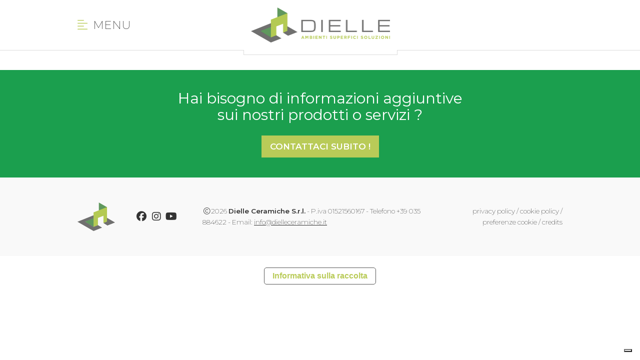

--- FILE ---
content_type: text/html; charset=UTF-8
request_url: https://www.dielleceramiche.it/homepage/consulenza-2/
body_size: 10719
content:
    
<!DOCTYPE HTML>
<html dir="ltr" lang="it-IT" prefix="og: https://ogp.me/ns#" data-device="desktop">
    <head>

        <meta charset="UTF-8">
        <meta http-equiv="X-UA-Compatible" content="IE=edge">
        <meta name="viewport" content="width=device-width, initial-scale=1.0">

        <meta name="theme-color" content="#b9cb58">
        <meta name="msapplication-navbutton-color" content="#b9cb58">
        <meta name="apple-mobile-web-app-status-bar-style" content="#b9cb58">
        <meta name="mobile-web-app-capable" content="yes">

        <title>consulenza | Dielle CeramicheDielle Ceramiche</title>

        <link href="https://fonts.googleapis.com/css?family=Hind:300,400,600|Martel:200,400,700|Montserrat:200,200i,400,400i,600,600i" rel="stylesheet">
        <script src="https://kit.fontawesome.com/35e010aa5c.js"></script>

        <link rel="stylesheet" href="https://www.dielleceramiche.it/wp-content/themes/temabase/assets/style/bootstrap.min.css" type="text/css" media="screen">
        <link rel="stylesheet" href="https://www.dielleceramiche.it/wp-content/themes/temabase/assets/style/dynamic.css" type="text/css" media="screen">
        <link rel="stylesheet" href="https://www.dielleceramiche.it/wp-content/themes/temabase/assets/style/gf-helper.css" type="text/css" media="screen">
        <link rel="stylesheet" href="https://www.dielleceramiche.it/wp-content/themes/temabase/assets/style/animate.css" type="text/css" media="screen">
        <link rel="stylesheet" href="https://www.dielleceramiche.it/wp-content/themes/temabase/assets/style/owl.css" type="text/css" media="screen">
        <link rel="stylesheet" href="https://www.dielleceramiche.it/wp-content/themes/temabase/assets/style/icomoon.css" type="text/css" media="screen">
        <link rel="stylesheet" href="https://www.dielleceramiche.it/wp-content/themes/temabase/assets/style/jquery.fancybox.min.css" type="text/css" media="screen">
        <link rel="stylesheet" href="https://www.dielleceramiche.it/wp-content/themes/temabase/assets/style/bootstrap-select.css" type="text/css" media="screen">
        <link rel="stylesheet" href="https://www.dielleceramiche.it/wp-content/themes/temabase/assets/style/screen.css" type="text/css" media="screen">

        <script type="text/javascript" src="https://www.dielleceramiche.it/wp-content/themes/temabase/assets/scripts/lib/jquery-2.1.1.min.js"></script>
        <script type="text/javascript" src="https://www.dielleceramiche.it/wp-content/themes/temabase/assets/scripts/lib/jquery.cookie.js"></script>
        <script type="text/javascript" src="https://www.dielleceramiche.it/wp-content/themes/temabase/assets/scripts/lib/bootstrap.min.js?v=1"></script>
        <script type="text/javascript" src="https://www.dielleceramiche.it/wp-content/themes/temabase/assets/scripts/lib/jquery.fancybox.min.js"></script>
        <script type="text/javascript" src="https://www.dielleceramiche.it/wp-content/themes/temabase/assets/scripts/lib/owl.js"></script>
        <script type="text/javascript" src="https://www.dielleceramiche.it/wp-content/themes/temabase/assets/scripts/lib/wow.js"></script>
        <script type="text/javascript" src="https://www.dielleceramiche.it/wp-content/themes/temabase/assets/scripts/lib/gfcookielaw.js"></script>
        <script type="text/javascript" src="https://www.dielleceramiche.it/wp-content/themes/temabase/assets/scripts/lib/imagesloaded.js"></script>
        <script type="text/javascript" src="https://www.dielleceramiche.it/wp-content/themes/temabase/assets/scripts/lib/shb.js"></script>
        <script type="text/javascript" src="https://www.dielleceramiche.it/wp-content/themes/temabase/assets/scripts/lib/bootstrap-select.js"></script>
        <script type="text/javascript" src="https://www.dielleceramiche.it/wp-content/themes/temabase/assets/scripts/lib/isotope.js"></script>

        <link rel="apple-touch-icon-precomposed" sizes="57x57" href="https://www.dielleceramiche.it/wp-content/themes/temabase/assets/images/favicon/apple-touch-icon-57x57.png" />
        <link rel="apple-touch-icon-precomposed" sizes="114x114" href="https://www.dielleceramiche.it/wp-content/themes/temabase/assets/images/favicon/apple-touch-icon-114x114.png" />
        <link rel="apple-touch-icon-precomposed" sizes="72x72" href="https://www.dielleceramiche.it/wp-content/themes/temabase/assets/images/favicon/apple-touch-icon-72x72.png" />
        <link rel="apple-touch-icon-precomposed" sizes="144x144" href="https://www.dielleceramiche.it/wp-content/themes/temabase/assets/images/favicon/apple-touch-icon-144x144.png" />
        <link rel="apple-touch-icon-precomposed" sizes="60x60" href="https://www.dielleceramiche.it/wp-content/themes/temabase/assets/images/favicon/apple-touch-icon-60x60.png" />
        <link rel="apple-touch-icon-precomposed" sizes="120x120" href="https://www.dielleceramiche.it/wp-content/themes/temabase/assets/images/favicon/apple-touch-icon-120x120.png" />
        <link rel="apple-touch-icon-precomposed" sizes="76x76" href="https://www.dielleceramiche.it/wp-content/themes/temabase/assets/images/favicon/apple-touch-icon-76x76.png" />
        <link rel="apple-touch-icon-precomposed" sizes="152x152" href="https://www.dielleceramiche.it/wp-content/themes/temabase/assets/images/favicon/apple-touch-icon-152x152.png" />
        <link rel="icon" type="image/png" href="https://www.dielleceramiche.it/wp-content/themes/temabase/assets/images/favicon/favicon-196x196.png" sizes="196x196" />
        <link rel="icon" type="image/png" href="https://www.dielleceramiche.it/wp-content/themes/temabase/assets/images/favicon/favicon-96x96.png" sizes="96x96" />
        <link rel="icon" type="image/png" href="https://www.dielleceramiche.it/wp-content/themes/temabase/assets/images/favicon/favicon-32x32.png" sizes="32x32" />
        <link rel="icon" type="image/png" href="https://www.dielleceramiche.it/wp-content/themes/temabase/assets/images/favicon/favicon-16x16.png" sizes="16x16" />
        <link rel="icon" type="image/png" href="https://www.dielleceramiche.it/wp-content/themes/temabase/assets/images/favicon/favicon-128.png" sizes="128x128" />
        <meta name="application-name" content="Dielle Ceramiche"/>
        <meta name="msapplication-TileColor" content="##B4CA5" />
        <meta name="msapplication-TileImage" content="https://www.dielleceramiche.it/wp-content/themes/temabase/assets/images/favicon/mstile-144x144.png" />
        <meta name="msapplication-square70x70logo" content="https://www.dielleceramiche.it/wp-content/themes/temabase/assets/images/favicon/mstile-70x70.png" />
        <meta name="msapplication-square150x150logo" content="https://www.dielleceramiche.it/wp-content/themes/temabase/assets/images/favicon/mstile-150x150.png" />
        <meta name="msapplication-wide310x150logo" content="https://www.dielleceramiche.it/wp-content/themes/temabase/assets/images/favicon/mstile-310x150.png" />
        <meta name="msapplication-square310x310logo" content="https://www.dielleceramiche.it/wp-content/themes/temabase/assets/images/favicon/mstile-310x310.png" />

        <style>
            .grecaptcha-badge {display: none !important;}
        </style>

        
        
		<!-- All in One SEO 4.9.2 - aioseo.com -->
	<meta name="robots" content="max-image-preview:large" />
	<link rel="canonical" href="https://www.dielleceramiche.it/homepage/consulenza-2/" />
	<meta name="generator" content="All in One SEO (AIOSEO) 4.9.2" />
		<meta property="og:locale" content="it_IT" />
		<meta property="og:site_name" content="Dielle Ceramiche |" />
		<meta property="og:type" content="article" />
		<meta property="og:title" content="consulenza | Dielle Ceramiche" />
		<meta property="og:url" content="https://www.dielleceramiche.it/homepage/consulenza-2/" />
		<meta property="article:published_time" content="2021-01-25T16:15:27+00:00" />
		<meta property="article:modified_time" content="2021-01-25T16:15:27+00:00" />
		<meta property="article:publisher" content="https://www.facebook.com/dielleceramichespa/" />
		<meta name="twitter:card" content="summary" />
		<meta name="twitter:title" content="consulenza | Dielle Ceramiche" />
		<script type="application/ld+json" class="aioseo-schema">
			{"@context":"https:\/\/schema.org","@graph":[{"@type":"BreadcrumbList","@id":"https:\/\/www.dielleceramiche.it\/homepage\/consulenza-2\/#breadcrumblist","itemListElement":[{"@type":"ListItem","@id":"https:\/\/www.dielleceramiche.it#listItem","position":1,"name":"Home","item":"https:\/\/www.dielleceramiche.it","nextItem":{"@type":"ListItem","@id":"https:\/\/www.dielleceramiche.it\/homepage\/consulenza-2\/#listItem","name":"consulenza"}},{"@type":"ListItem","@id":"https:\/\/www.dielleceramiche.it\/homepage\/consulenza-2\/#listItem","position":2,"name":"consulenza","previousItem":{"@type":"ListItem","@id":"https:\/\/www.dielleceramiche.it#listItem","name":"Home"}}]},{"@type":"ItemPage","@id":"https:\/\/www.dielleceramiche.it\/homepage\/consulenza-2\/#itempage","url":"https:\/\/www.dielleceramiche.it\/homepage\/consulenza-2\/","name":"consulenza | Dielle Ceramiche","inLanguage":"it-IT","isPartOf":{"@id":"https:\/\/www.dielleceramiche.it\/#website"},"breadcrumb":{"@id":"https:\/\/www.dielleceramiche.it\/homepage\/consulenza-2\/#breadcrumblist"},"author":{"@id":"https:\/\/www.dielleceramiche.it\/author\/die_1986_devs\/#author"},"creator":{"@id":"https:\/\/www.dielleceramiche.it\/author\/die_1986_devs\/#author"},"datePublished":"2021-01-25T17:15:27+01:00","dateModified":"2021-01-25T17:15:27+01:00"},{"@type":"Organization","@id":"https:\/\/www.dielleceramiche.it\/#organization","name":"Dielle Ceramiche S.r.l.","url":"https:\/\/www.dielleceramiche.it\/","telephone":"+39035884622","logo":{"@type":"ImageObject","url":"https:\/\/www.dielleceramiche.it\/wp-content\/uploads\/2019\/03\/pointer.png","@id":"https:\/\/www.dielleceramiche.it\/homepage\/consulenza-2\/#organizationLogo","width":59,"height":44,"caption":"pointer"},"image":{"@id":"https:\/\/www.dielleceramiche.it\/homepage\/consulenza-2\/#organizationLogo"},"sameAs":["https:\/\/www.facebook.com\/dielleceramichespa\/","https:\/\/www.instagram.com\/dielleceramiche\/","https:\/\/www.linkedin.com\/in\/dielle-ceramiche-680a82b5\/"]},{"@type":"Person","@id":"https:\/\/www.dielleceramiche.it\/author\/die_1986_devs\/#author","url":"https:\/\/www.dielleceramiche.it\/author\/die_1986_devs\/","name":"tem_1986_devs","image":{"@type":"ImageObject","@id":"https:\/\/www.dielleceramiche.it\/homepage\/consulenza-2\/#authorImage","url":"https:\/\/secure.gravatar.com\/avatar\/4f964a11684c74cf0141bb37d8ebda65bbf15f54c34af26c73b74c4724c95816?s=96&d=mm&r=g","width":96,"height":96,"caption":"tem_1986_devs"}},{"@type":"WebSite","@id":"https:\/\/www.dielleceramiche.it\/#website","url":"https:\/\/www.dielleceramiche.it\/","name":"Dielle Ceramiche","inLanguage":"it-IT","publisher":{"@id":"https:\/\/www.dielleceramiche.it\/#organization"}}]}
		</script>
		<!-- All in One SEO -->

<script type='application/javascript'  id='pys-version-script'>console.log('PixelYourSite Free version 11.1.5');</script>
<style id='wp-img-auto-sizes-contain-inline-css' type='text/css'>
img:is([sizes=auto i],[sizes^="auto," i]){contain-intrinsic-size:3000px 1500px}
/*# sourceURL=wp-img-auto-sizes-contain-inline-css */
</style>
<style id='wp-block-library-inline-css' type='text/css'>
:root{--wp-block-synced-color:#7a00df;--wp-block-synced-color--rgb:122,0,223;--wp-bound-block-color:var(--wp-block-synced-color);--wp-editor-canvas-background:#ddd;--wp-admin-theme-color:#007cba;--wp-admin-theme-color--rgb:0,124,186;--wp-admin-theme-color-darker-10:#006ba1;--wp-admin-theme-color-darker-10--rgb:0,107,160.5;--wp-admin-theme-color-darker-20:#005a87;--wp-admin-theme-color-darker-20--rgb:0,90,135;--wp-admin-border-width-focus:2px}@media (min-resolution:192dpi){:root{--wp-admin-border-width-focus:1.5px}}.wp-element-button{cursor:pointer}:root .has-very-light-gray-background-color{background-color:#eee}:root .has-very-dark-gray-background-color{background-color:#313131}:root .has-very-light-gray-color{color:#eee}:root .has-very-dark-gray-color{color:#313131}:root .has-vivid-green-cyan-to-vivid-cyan-blue-gradient-background{background:linear-gradient(135deg,#00d084,#0693e3)}:root .has-purple-crush-gradient-background{background:linear-gradient(135deg,#34e2e4,#4721fb 50%,#ab1dfe)}:root .has-hazy-dawn-gradient-background{background:linear-gradient(135deg,#faaca8,#dad0ec)}:root .has-subdued-olive-gradient-background{background:linear-gradient(135deg,#fafae1,#67a671)}:root .has-atomic-cream-gradient-background{background:linear-gradient(135deg,#fdd79a,#004a59)}:root .has-nightshade-gradient-background{background:linear-gradient(135deg,#330968,#31cdcf)}:root .has-midnight-gradient-background{background:linear-gradient(135deg,#020381,#2874fc)}:root{--wp--preset--font-size--normal:16px;--wp--preset--font-size--huge:42px}.has-regular-font-size{font-size:1em}.has-larger-font-size{font-size:2.625em}.has-normal-font-size{font-size:var(--wp--preset--font-size--normal)}.has-huge-font-size{font-size:var(--wp--preset--font-size--huge)}.has-text-align-center{text-align:center}.has-text-align-left{text-align:left}.has-text-align-right{text-align:right}.has-fit-text{white-space:nowrap!important}#end-resizable-editor-section{display:none}.aligncenter{clear:both}.items-justified-left{justify-content:flex-start}.items-justified-center{justify-content:center}.items-justified-right{justify-content:flex-end}.items-justified-space-between{justify-content:space-between}.screen-reader-text{border:0;clip-path:inset(50%);height:1px;margin:-1px;overflow:hidden;padding:0;position:absolute;width:1px;word-wrap:normal!important}.screen-reader-text:focus{background-color:#ddd;clip-path:none;color:#444;display:block;font-size:1em;height:auto;left:5px;line-height:normal;padding:15px 23px 14px;text-decoration:none;top:5px;width:auto;z-index:100000}html :where(.has-border-color){border-style:solid}html :where([style*=border-top-color]){border-top-style:solid}html :where([style*=border-right-color]){border-right-style:solid}html :where([style*=border-bottom-color]){border-bottom-style:solid}html :where([style*=border-left-color]){border-left-style:solid}html :where([style*=border-width]){border-style:solid}html :where([style*=border-top-width]){border-top-style:solid}html :where([style*=border-right-width]){border-right-style:solid}html :where([style*=border-bottom-width]){border-bottom-style:solid}html :where([style*=border-left-width]){border-left-style:solid}html :where(img[class*=wp-image-]){height:auto;max-width:100%}:where(figure){margin:0 0 1em}html :where(.is-position-sticky){--wp-admin--admin-bar--position-offset:var(--wp-admin--admin-bar--height,0px)}@media screen and (max-width:600px){html :where(.is-position-sticky){--wp-admin--admin-bar--position-offset:0px}}

/*# sourceURL=wp-block-library-inline-css */
</style><style id='global-styles-inline-css' type='text/css'>
:root{--wp--preset--aspect-ratio--square: 1;--wp--preset--aspect-ratio--4-3: 4/3;--wp--preset--aspect-ratio--3-4: 3/4;--wp--preset--aspect-ratio--3-2: 3/2;--wp--preset--aspect-ratio--2-3: 2/3;--wp--preset--aspect-ratio--16-9: 16/9;--wp--preset--aspect-ratio--9-16: 9/16;--wp--preset--color--black: #000000;--wp--preset--color--cyan-bluish-gray: #abb8c3;--wp--preset--color--white: #ffffff;--wp--preset--color--pale-pink: #f78da7;--wp--preset--color--vivid-red: #cf2e2e;--wp--preset--color--luminous-vivid-orange: #ff6900;--wp--preset--color--luminous-vivid-amber: #fcb900;--wp--preset--color--light-green-cyan: #7bdcb5;--wp--preset--color--vivid-green-cyan: #00d084;--wp--preset--color--pale-cyan-blue: #8ed1fc;--wp--preset--color--vivid-cyan-blue: #0693e3;--wp--preset--color--vivid-purple: #9b51e0;--wp--preset--gradient--vivid-cyan-blue-to-vivid-purple: linear-gradient(135deg,rgb(6,147,227) 0%,rgb(155,81,224) 100%);--wp--preset--gradient--light-green-cyan-to-vivid-green-cyan: linear-gradient(135deg,rgb(122,220,180) 0%,rgb(0,208,130) 100%);--wp--preset--gradient--luminous-vivid-amber-to-luminous-vivid-orange: linear-gradient(135deg,rgb(252,185,0) 0%,rgb(255,105,0) 100%);--wp--preset--gradient--luminous-vivid-orange-to-vivid-red: linear-gradient(135deg,rgb(255,105,0) 0%,rgb(207,46,46) 100%);--wp--preset--gradient--very-light-gray-to-cyan-bluish-gray: linear-gradient(135deg,rgb(238,238,238) 0%,rgb(169,184,195) 100%);--wp--preset--gradient--cool-to-warm-spectrum: linear-gradient(135deg,rgb(74,234,220) 0%,rgb(151,120,209) 20%,rgb(207,42,186) 40%,rgb(238,44,130) 60%,rgb(251,105,98) 80%,rgb(254,248,76) 100%);--wp--preset--gradient--blush-light-purple: linear-gradient(135deg,rgb(255,206,236) 0%,rgb(152,150,240) 100%);--wp--preset--gradient--blush-bordeaux: linear-gradient(135deg,rgb(254,205,165) 0%,rgb(254,45,45) 50%,rgb(107,0,62) 100%);--wp--preset--gradient--luminous-dusk: linear-gradient(135deg,rgb(255,203,112) 0%,rgb(199,81,192) 50%,rgb(65,88,208) 100%);--wp--preset--gradient--pale-ocean: linear-gradient(135deg,rgb(255,245,203) 0%,rgb(182,227,212) 50%,rgb(51,167,181) 100%);--wp--preset--gradient--electric-grass: linear-gradient(135deg,rgb(202,248,128) 0%,rgb(113,206,126) 100%);--wp--preset--gradient--midnight: linear-gradient(135deg,rgb(2,3,129) 0%,rgb(40,116,252) 100%);--wp--preset--font-size--small: 13px;--wp--preset--font-size--medium: 20px;--wp--preset--font-size--large: 36px;--wp--preset--font-size--x-large: 42px;--wp--preset--spacing--20: 0.44rem;--wp--preset--spacing--30: 0.67rem;--wp--preset--spacing--40: 1rem;--wp--preset--spacing--50: 1.5rem;--wp--preset--spacing--60: 2.25rem;--wp--preset--spacing--70: 3.38rem;--wp--preset--spacing--80: 5.06rem;--wp--preset--shadow--natural: 6px 6px 9px rgba(0, 0, 0, 0.2);--wp--preset--shadow--deep: 12px 12px 50px rgba(0, 0, 0, 0.4);--wp--preset--shadow--sharp: 6px 6px 0px rgba(0, 0, 0, 0.2);--wp--preset--shadow--outlined: 6px 6px 0px -3px rgb(255, 255, 255), 6px 6px rgb(0, 0, 0);--wp--preset--shadow--crisp: 6px 6px 0px rgb(0, 0, 0);}:where(.is-layout-flex){gap: 0.5em;}:where(.is-layout-grid){gap: 0.5em;}body .is-layout-flex{display: flex;}.is-layout-flex{flex-wrap: wrap;align-items: center;}.is-layout-flex > :is(*, div){margin: 0;}body .is-layout-grid{display: grid;}.is-layout-grid > :is(*, div){margin: 0;}:where(.wp-block-columns.is-layout-flex){gap: 2em;}:where(.wp-block-columns.is-layout-grid){gap: 2em;}:where(.wp-block-post-template.is-layout-flex){gap: 1.25em;}:where(.wp-block-post-template.is-layout-grid){gap: 1.25em;}.has-black-color{color: var(--wp--preset--color--black) !important;}.has-cyan-bluish-gray-color{color: var(--wp--preset--color--cyan-bluish-gray) !important;}.has-white-color{color: var(--wp--preset--color--white) !important;}.has-pale-pink-color{color: var(--wp--preset--color--pale-pink) !important;}.has-vivid-red-color{color: var(--wp--preset--color--vivid-red) !important;}.has-luminous-vivid-orange-color{color: var(--wp--preset--color--luminous-vivid-orange) !important;}.has-luminous-vivid-amber-color{color: var(--wp--preset--color--luminous-vivid-amber) !important;}.has-light-green-cyan-color{color: var(--wp--preset--color--light-green-cyan) !important;}.has-vivid-green-cyan-color{color: var(--wp--preset--color--vivid-green-cyan) !important;}.has-pale-cyan-blue-color{color: var(--wp--preset--color--pale-cyan-blue) !important;}.has-vivid-cyan-blue-color{color: var(--wp--preset--color--vivid-cyan-blue) !important;}.has-vivid-purple-color{color: var(--wp--preset--color--vivid-purple) !important;}.has-black-background-color{background-color: var(--wp--preset--color--black) !important;}.has-cyan-bluish-gray-background-color{background-color: var(--wp--preset--color--cyan-bluish-gray) !important;}.has-white-background-color{background-color: var(--wp--preset--color--white) !important;}.has-pale-pink-background-color{background-color: var(--wp--preset--color--pale-pink) !important;}.has-vivid-red-background-color{background-color: var(--wp--preset--color--vivid-red) !important;}.has-luminous-vivid-orange-background-color{background-color: var(--wp--preset--color--luminous-vivid-orange) !important;}.has-luminous-vivid-amber-background-color{background-color: var(--wp--preset--color--luminous-vivid-amber) !important;}.has-light-green-cyan-background-color{background-color: var(--wp--preset--color--light-green-cyan) !important;}.has-vivid-green-cyan-background-color{background-color: var(--wp--preset--color--vivid-green-cyan) !important;}.has-pale-cyan-blue-background-color{background-color: var(--wp--preset--color--pale-cyan-blue) !important;}.has-vivid-cyan-blue-background-color{background-color: var(--wp--preset--color--vivid-cyan-blue) !important;}.has-vivid-purple-background-color{background-color: var(--wp--preset--color--vivid-purple) !important;}.has-black-border-color{border-color: var(--wp--preset--color--black) !important;}.has-cyan-bluish-gray-border-color{border-color: var(--wp--preset--color--cyan-bluish-gray) !important;}.has-white-border-color{border-color: var(--wp--preset--color--white) !important;}.has-pale-pink-border-color{border-color: var(--wp--preset--color--pale-pink) !important;}.has-vivid-red-border-color{border-color: var(--wp--preset--color--vivid-red) !important;}.has-luminous-vivid-orange-border-color{border-color: var(--wp--preset--color--luminous-vivid-orange) !important;}.has-luminous-vivid-amber-border-color{border-color: var(--wp--preset--color--luminous-vivid-amber) !important;}.has-light-green-cyan-border-color{border-color: var(--wp--preset--color--light-green-cyan) !important;}.has-vivid-green-cyan-border-color{border-color: var(--wp--preset--color--vivid-green-cyan) !important;}.has-pale-cyan-blue-border-color{border-color: var(--wp--preset--color--pale-cyan-blue) !important;}.has-vivid-cyan-blue-border-color{border-color: var(--wp--preset--color--vivid-cyan-blue) !important;}.has-vivid-purple-border-color{border-color: var(--wp--preset--color--vivid-purple) !important;}.has-vivid-cyan-blue-to-vivid-purple-gradient-background{background: var(--wp--preset--gradient--vivid-cyan-blue-to-vivid-purple) !important;}.has-light-green-cyan-to-vivid-green-cyan-gradient-background{background: var(--wp--preset--gradient--light-green-cyan-to-vivid-green-cyan) !important;}.has-luminous-vivid-amber-to-luminous-vivid-orange-gradient-background{background: var(--wp--preset--gradient--luminous-vivid-amber-to-luminous-vivid-orange) !important;}.has-luminous-vivid-orange-to-vivid-red-gradient-background{background: var(--wp--preset--gradient--luminous-vivid-orange-to-vivid-red) !important;}.has-very-light-gray-to-cyan-bluish-gray-gradient-background{background: var(--wp--preset--gradient--very-light-gray-to-cyan-bluish-gray) !important;}.has-cool-to-warm-spectrum-gradient-background{background: var(--wp--preset--gradient--cool-to-warm-spectrum) !important;}.has-blush-light-purple-gradient-background{background: var(--wp--preset--gradient--blush-light-purple) !important;}.has-blush-bordeaux-gradient-background{background: var(--wp--preset--gradient--blush-bordeaux) !important;}.has-luminous-dusk-gradient-background{background: var(--wp--preset--gradient--luminous-dusk) !important;}.has-pale-ocean-gradient-background{background: var(--wp--preset--gradient--pale-ocean) !important;}.has-electric-grass-gradient-background{background: var(--wp--preset--gradient--electric-grass) !important;}.has-midnight-gradient-background{background: var(--wp--preset--gradient--midnight) !important;}.has-small-font-size{font-size: var(--wp--preset--font-size--small) !important;}.has-medium-font-size{font-size: var(--wp--preset--font-size--medium) !important;}.has-large-font-size{font-size: var(--wp--preset--font-size--large) !important;}.has-x-large-font-size{font-size: var(--wp--preset--font-size--x-large) !important;}
/*# sourceURL=global-styles-inline-css */
</style>

<style id='classic-theme-styles-inline-css' type='text/css'>
/*! This file is auto-generated */
.wp-block-button__link{color:#fff;background-color:#32373c;border-radius:9999px;box-shadow:none;text-decoration:none;padding:calc(.667em + 2px) calc(1.333em + 2px);font-size:1.125em}.wp-block-file__button{background:#32373c;color:#fff;text-decoration:none}
/*# sourceURL=/wp-includes/css/classic-themes.min.css */
</style>
<link rel='stylesheet' id='wp-pagenavi-css' href='https://www.dielleceramiche.it/wp-content/plugins/wp-pagenavi/pagenavi-css.css?ver=2.70' type='text/css' media='all' />
<script type="text/javascript" id="jquery-core-js-extra">
/* <![CDATA[ */
var pysFacebookRest = {"restApiUrl":"https://www.dielleceramiche.it/wp-json/pys-facebook/v1/event","debug":""};
//# sourceURL=jquery-core-js-extra
/* ]]> */
</script>
<script type="text/javascript" src="https://www.dielleceramiche.it/wp-includes/js/jquery/jquery.min.js?ver=3.7.1" id="jquery-core-js"></script>
<script type="text/javascript" src="https://www.dielleceramiche.it/wp-includes/js/jquery/jquery-migrate.min.js?ver=3.4.1" id="jquery-migrate-js"></script>
<script type="text/javascript" src="https://www.dielleceramiche.it/wp-content/plugins/pixelyoursite/dist/scripts/jquery.bind-first-0.2.3.min.js?ver=0.2.3" id="jquery-bind-first-js"></script>
<script type="text/javascript" src="https://www.dielleceramiche.it/wp-content/plugins/pixelyoursite/dist/scripts/js.cookie-2.1.3.min.js?ver=2.1.3" id="js-cookie-pys-js"></script>
<script type="text/javascript" src="https://www.dielleceramiche.it/wp-content/plugins/pixelyoursite/dist/scripts/tld.min.js?ver=2.3.1" id="js-tld-js"></script>
<script type="text/javascript" id="pys-js-extra">
/* <![CDATA[ */
var pysOptions = {"staticEvents":{"facebook":{"init_event":[{"delay":0,"type":"static","ajaxFire":false,"name":"PageView","pixelIds":["4295241504033559"],"eventID":"29374998-ba1b-4b74-80a6-4d9420c47862","params":{"page_title":"consulenza","post_type":"attachment","post_id":1247,"plugin":"PixelYourSite","user_role":"guest","event_url":"www.dielleceramiche.it/homepage/consulenza-2/"},"e_id":"init_event","ids":[],"hasTimeWindow":false,"timeWindow":0,"woo_order":"","edd_order":""}]}},"dynamicEvents":[],"triggerEvents":[],"triggerEventTypes":[],"facebook":{"pixelIds":["4295241504033559"],"advancedMatching":[],"advancedMatchingEnabled":false,"removeMetadata":false,"wooVariableAsSimple":false,"serverApiEnabled":true,"wooCRSendFromServer":false,"send_external_id":null,"enabled_medical":false,"do_not_track_medical_param":["event_url","post_title","page_title","landing_page","content_name","categories","category_name","tags"],"meta_ldu":false},"debug":"","siteUrl":"https://www.dielleceramiche.it","ajaxUrl":"https://www.dielleceramiche.it/wp-admin/admin-ajax.php","ajax_event":"13cbef6a16","enable_remove_download_url_param":"1","cookie_duration":"7","last_visit_duration":"60","enable_success_send_form":"","ajaxForServerEvent":"1","ajaxForServerStaticEvent":"1","useSendBeacon":"1","send_external_id":"1","external_id_expire":"180","track_cookie_for_subdomains":"1","google_consent_mode":"1","gdpr":{"ajax_enabled":false,"all_disabled_by_api":false,"facebook_disabled_by_api":false,"analytics_disabled_by_api":false,"google_ads_disabled_by_api":false,"pinterest_disabled_by_api":false,"bing_disabled_by_api":false,"reddit_disabled_by_api":false,"externalID_disabled_by_api":false,"facebook_prior_consent_enabled":true,"analytics_prior_consent_enabled":true,"google_ads_prior_consent_enabled":null,"pinterest_prior_consent_enabled":true,"bing_prior_consent_enabled":true,"cookiebot_integration_enabled":false,"cookiebot_facebook_consent_category":"marketing","cookiebot_analytics_consent_category":"statistics","cookiebot_tiktok_consent_category":"marketing","cookiebot_google_ads_consent_category":"marketing","cookiebot_pinterest_consent_category":"marketing","cookiebot_bing_consent_category":"marketing","consent_magic_integration_enabled":false,"real_cookie_banner_integration_enabled":false,"cookie_notice_integration_enabled":false,"cookie_law_info_integration_enabled":false,"analytics_storage":{"enabled":true,"value":"granted","filter":false},"ad_storage":{"enabled":true,"value":"granted","filter":false},"ad_user_data":{"enabled":true,"value":"granted","filter":false},"ad_personalization":{"enabled":true,"value":"granted","filter":false}},"cookie":{"disabled_all_cookie":false,"disabled_start_session_cookie":false,"disabled_advanced_form_data_cookie":false,"disabled_landing_page_cookie":false,"disabled_first_visit_cookie":false,"disabled_trafficsource_cookie":false,"disabled_utmTerms_cookie":false,"disabled_utmId_cookie":false},"tracking_analytics":{"TrafficSource":"direct","TrafficLanding":"undefined","TrafficUtms":[],"TrafficUtmsId":[]},"GATags":{"ga_datalayer_type":"default","ga_datalayer_name":"dataLayerPYS"},"woo":{"enabled":false},"edd":{"enabled":false},"cache_bypass":"1767435252"};
//# sourceURL=pys-js-extra
/* ]]> */
</script>
<script type="text/javascript" src="https://www.dielleceramiche.it/wp-content/plugins/pixelyoursite/dist/scripts/public.js?ver=11.1.5" id="pys-js"></script>

        <script type="text/javascript">
var _iub = _iub || [];
_iub.csConfiguration = {
    askConsentAtCookiePolicyUpdate: true,
    countryDetection: true,
    enableFadp: true,
    enableLgpd: true,
    enableUspr: true,
    lgpdAppliesGlobally: false,
    perPurposeConsent: true,
    siteId: 1529090,
    cookiePolicyId: 64148025,
    lang: "it",
    banner: {
        acceptButtonCaptionColor: "#333",
        acceptButtonColor: "#bdc969",
        acceptButtonDisplay: true,
        backgroundColor: "#FFFFFF",
        closeButtonDisplay: false,
        customizeButtonCaptionColor: "#4D4D4D",
        customizeButtonColor: "#DADADA",
        customizeButtonDisplay: true,
        explicitWithdrawal: true,
        listPurposes: true,
        position: "float-bottom-center",
        rejectButtonCaptionColor: "#333",
        rejectButtonColor: "#bdc969",
        rejectButtonDisplay: true,
        showPurposesToggles: true,
        showTitle: false,
        textColor: "#000000",
    },
};

</script>
<script type="text/javascript" src="https://cs.iubenda.com/autoblocking/1529090.js"></script>
<script type="text/javascript" src="//cdn.iubenda.com/cs/gpp/stub.js"></script>
<script type="text/javascript" src="//cdn.iubenda.com/cs/iubenda_cs.js" charset="UTF-8" async></script>
        <!-- Facebook Pixel Code -->
        <script>
            !function(f,b,e,v,n,t,s)
            {if(f.fbq)return;n=f.fbq=function(){n.callMethod?
            n.callMethod.apply(n,arguments):n.queue.push(arguments)};
            if(!f._fbq)f._fbq=n;n.push=n;n.loaded=!0;n.version='2.0';
            n.queue=[];t=b.createElement(e);t.async=!0;
            t.src=v;s=b.getElementsByTagName(e)[0];
            s.parentNode.insertBefore(t,s)}(window, document,'script',
            'https://connect.facebook.net/en_US/fbevents.js');
            fbq('init', '1506624802853297');
            fbq('track', 'PageView');
        </script>
        <noscript><img height="1" width="1" style="display:none" src="https://www.facebook.com/tr?id=1506624802853297&ev=PageView&noscript=1" /></noscript>
        <!-- End Facebook Pixel Code -->

    </head>

    <body class="attachment wp-singular attachment-template-default attachmentid-1247 attachment-jpeg wp-theme-temabase">

    <div id="header" class="bg-white" style="border-bottom: 0.5px solid #dcdcdc">

    <div class="navbar transitioned visible-xs visible-sm">
        <div class="container">
            <div class="navbar-header transitioned">
                <a class="navbar-brand transitioned" href="/"><span class="sr-only">Dielle Ceramiche</span><img src="https://www.dielleceramiche.it/wp-content/uploads/2019/03/logo2x.png"  class="img-responsive transitioned"  alt="Dielle Ceramiche"></a>

                <a data-toggle="collapse" data-target=".navbar-collapse" style="margin-top: 7px;font-size: 26px;float: right;padding: 0px;background: transparent;border: 0px;margin-right: 10px;"><i class="fal fa-bars primario"></i></a>
                <a style="font-size: 20px;margin-top:16px;margin-right:10px;" class="pull-right" href="tel:+39 035 884622"><span class="sr-only">Telefono</span><i class="fal fa-phone fa-fw pull-right visible-sm visible-xs  primario"></i></a>

            </div>

            <div id="bs-example-navbar-collapse-1" class="collapse navbar-collapse transitioned"><ul id="menu-main-menu" class="nav navbar-nav navbar-right transitioned uc mt25-min-md"><li itemscope="itemscope" itemtype="https://www.schema.org/SiteNavigationElement" id="menu-item-215" class="menu-item menu-item-type-post_type menu-item-object-page menu-item-215"><a title="Azienda" href="https://www.dielleceramiche.it/azienda/">Azienda</a></li>
<li itemscope="itemscope" itemtype="https://www.schema.org/SiteNavigationElement" id="menu-item-219" class="menu-item menu-item-type-post_type menu-item-object-page menu-item-219"><a title="Showroom" href="https://www.dielleceramiche.it/showroom/">Showroom</a></li>
<li itemscope="itemscope" itemtype="https://www.schema.org/SiteNavigationElement" id="menu-item-216" class="menu-item menu-item-type-post_type menu-item-object-page menu-item-216"><a title="Ambientazioni" href="https://www.dielleceramiche.it/ambientazioni/">Ambientazioni</a></li>
<li itemscope="itemscope" itemtype="https://www.schema.org/SiteNavigationElement" id="menu-item-217" class="menu-item menu-item-type-post_type menu-item-object-page menu-item-217"><a title="Marchi trattati" href="https://www.dielleceramiche.it/marchi-trattati/">Marchi trattati</a></li>
<li itemscope="itemscope" itemtype="https://www.schema.org/SiteNavigationElement" id="menu-item-156" class="menu-item menu-item-type-post_type menu-item-object-page menu-item-156"><a title="News" href="https://www.dielleceramiche.it/news/">News</a></li>
<li itemscope="itemscope" itemtype="https://www.schema.org/SiteNavigationElement" id="menu-item-118" class="menu-item menu-item-type-post_type menu-item-object-page menu-item-118"><a title="Contatti" href="https://www.dielleceramiche.it/contatti/">Contatti</a></li>
</ul></div>        </div>
    </div>

    <div class="hidden-sm hidden-xs container">
        <div style="font-size:23px; display: flex;justify-content: space-between;align-items: center;">
            <span class="menu-toggle" style="cursor: pointer;">
                <i class="fal fa-align-left mr5 primario"></i>
                MENU
            </span>
            <a id="logo-big" class="navbar-brand transitioned relative" style="z-index: 200" href="/"><span class="sr-only">Dielle Ceramiche</span><img src="https://www.dielleceramiche.it/wp-content/uploads/2019/03/logo2x.png"  class="img-responsive transitioned"  alt="Dielle Ceramiche"></a>
            <span></span>
        </div>
    </div>

    <div id="overlay-menu" style="display: none;">
        <div class="container animated relative" style="height: 100%;display: flex;align-items: center;justify-content: center;">
            <div class="fw"><ul id="menu-main-menu-1" class="unstyled"><li class="menu-item menu-item-type-post_type menu-item-object-page menu-item-215"><a href="https://www.dielleceramiche.it/azienda/">Azienda</a></li>
<li class="menu-item menu-item-type-post_type menu-item-object-page menu-item-219"><a href="https://www.dielleceramiche.it/showroom/">Showroom</a></li>
<li class="menu-item menu-item-type-post_type menu-item-object-page menu-item-216"><a href="https://www.dielleceramiche.it/ambientazioni/">Ambientazioni</a></li>
<li class="menu-item menu-item-type-post_type menu-item-object-page menu-item-217"><a href="https://www.dielleceramiche.it/marchi-trattati/">Marchi trattati</a></li>
<li class="menu-item menu-item-type-post_type menu-item-object-page menu-item-156"><a href="https://www.dielleceramiche.it/news/">News</a></li>
<li class="menu-item menu-item-type-post_type menu-item-object-page menu-item-118"><a href="https://www.dielleceramiche.it/contatti/">Contatti</a></li>
</ul></div>            <i class="fal fa-plus mr5 menu-toggle" style="position: absolute; top:30px;left: 12px;transform: rotate(45deg);font-size: 40px;"></i>
        </div>


    </div>

</div>


<div id="spacer"></div>
    
    
    <div class="container">
        
<section class="mv25-min-md mv15">

    
</section>    </div>

    
        <div class="bg-green white pv40-min-md pv15 mt15 text-center">
        <div class="container">
            <span class="h2 mv0 montserrat">
                <div class="hidden-xs hidden-sm mb25-min-md">Hai bisogno di informazioni aggiuntive<br>sui nostri prodotti o servizi ?</div>
                <a class="btn bg-primario btn-lg whitei fwb uc" href="https://www.dielleceramiche.it/contatti/">Contattaci subito !</a>
            </span>
        </div>
    </div>



    <div id="legal" class="pv50-min-md pv25 bg-light-grey mb15" style="position: relative;z-index: 100;">
        <div class="container">
            <div class="row" style="display: flex;flex-wrap: wrap;align-items: center;">
                <div class="col-md-3" style="display: flex;flex-wrap: wrap;align-items: center;">
                    <img class="pull-left pr15 hidden-sm hidden-xs" style="height: 56.93px;" src="https://www.dielleceramiche.it/wp-content/uploads/2019/03/logosmall.png"  class="img-responsive transitioned"  alt="Dielle Ceramiche">

                    <div id="social" class="oauto mf0 pl25-min-md">
                        <ul class="li-left unstyled pf0">
                            <li style="margin-top: 1.5px;" class="mr5"><a href="https://www.facebook.com/dielleceramichespa/?ref=hl" target="_blank"><span class="sr-only">Facebook</span><i style="font-size: 20px;" class="black fab fa-fw fa-facebook"></i></a></li>                            <li style="margin-top: 1.5px;" class="mr5"><a href="https://www.instagram.com/dielleceramiche/" target="_blank"><span class="sr-only">Instagram</span><i style="font-size: 20px;" class="black fab fa-fw fa-instagram"></i></a></li>                            <li style="margin-top: 1.5px;" class="mr5"><a href="https://www.youtube.com/channel/UCrC2bCcz4knoXVwp7d3lFDQ" target="_blank"><span class="sr-only">Youtube</span><i style="font-size: 20px;" class="black fab fa-fw fa-youtube"></i></a></li>                        </ul>
                    </div>
                </div>
                <div class="col-md-6 col-xs-12 mt15-max-sm">
                    <small>
                        <i class="fal fa-fw fa-copyright"></i>2026 <b>Dielle Ceramiche S.r.l.</b>
                        - P.iva  01521560167                        - Telefono +39 035 884622                        - Email: <a style="text-decoration: underline;" class="black" href="mailto: info@dielleceramiche.it"> info@dielleceramiche.it</a>

                        <hr class="visible-xs visible-sm mv10">
                    </small>
                </div>
                <div class="col-md-3 text-right">
                    <small class="grey">
                        <a id="iubenda-privacy" href="https://www.iubenda.com/privacy-policy/64148025" class="black iubenda-nostyle iubenda-embed " title="Privacy Policy">privacy policy</a> /
                        <a id="iubenda-cookie" href="https://www.iubenda.com/privacy-policy/64148025/cookie-policy" class="black iubenda-nostyle iubenda-embed " title="Cookie Policy">cookie policy</a> /
                        <a href='#' class='iubenda-cs-preferences-link black'> preferenze cookie</a> /
                        <script type="text/javascript">(function (w,d) {var loader = function () {var s = d.createElement("script"), tag = d.getElementsByTagName("script")[0]; s.src="https://cdn.iubenda.com/iubenda.js"; tag.parentNode.insertBefore(s,tag);}; if(w.addEventListener){w.addEventListener("load", loader, false);}else if(w.attachEvent){w.attachEvent("onload", loader);}else{w.onload = loader;}})(window, document);</script>
                        <a href="http://gfstudio.com" target="_blank" class="black">credits</a>
                    </small>
                </div>
            </div>
        </div>
    </div>

    <script async src="https://www.googletagmanager.com/gtag/js?id=UA-48482177-1"></script>
    <script>
        window.dataLayer = window.dataLayer || [];
        function gtag(){dataLayer.push(arguments);}
        gtag('js', new Date());

        gtag('config', 'UA-48482177-1', { 'anonymize_ip': true });
        gtag('config', 'AW-648048400');
    </script>

    <script type="speculationrules">
{"prefetch":[{"source":"document","where":{"and":[{"href_matches":"/*"},{"not":{"href_matches":["/wp-*.php","/wp-admin/*","/wp-content/uploads/*","/wp-content/*","/wp-content/plugins/*","/wp-content/themes/temabase/*","/*\\?(.+)"]}},{"not":{"selector_matches":"a[rel~=\"nofollow\"]"}},{"not":{"selector_matches":".no-prefetch, .no-prefetch a"}}]},"eagerness":"conservative"}]}
</script>
<noscript><img height="1" width="1" style="display: none;" src="https://www.facebook.com/tr?id=4295241504033559&ev=PageView&noscript=1&cd%5Bpage_title%5D=consulenza&cd%5Bpost_type%5D=attachment&cd%5Bpost_id%5D=1247&cd%5Bplugin%5D=PixelYourSite&cd%5Buser_role%5D=guest&cd%5Bevent_url%5D=www.dielleceramiche.it%2Fhomepage%2Fconsulenza-2%2F" alt=""></noscript>
<script type="module"  src="https://www.dielleceramiche.it/wp-content/plugins/all-in-one-seo-pack/dist/Lite/assets/table-of-contents.95d0dfce.js?ver=4.9.2" id="aioseo/js/src/vue/standalone/blocks/table-of-contents/frontend.js-js"></script>

    <script type="text/javascript" src="https://www.dielleceramiche.it/wp-content/themes/temabase/assets/scripts/core.js"></script>
</body>
</html>


--- FILE ---
content_type: text/css
request_url: https://www.dielleceramiche.it/wp-content/themes/temabase/assets/style/dynamic.css
body_size: 669
content:
.primario {color:#b9cb58 !important}
.secondario {color:#f4f4f4!important}

a,a:hover,a:active {
    color: #b9cb58;
    text-decoration: none;
}

.bg-primario {background-color: #b9cb58 !important }
.bg-secondario {background-color: #f4f4f4 !important }

.btn-primary {background: #b9cb58;border-radius: 0px;border:0px;}
.btn-primary:hover {background: #828f3e;}

.navbar {
    border-bottom-color: #b9cb58;
}

.dropdown-menu > .active > a, .dropdown-menu > .active > a:hover, .dropdown-menu > .active > a:focus {
    background-color: #b9cb58;
}

#page-content h1,#page-content h2,#page-content h3,#page-content h4,#page-content h5,
th.colored,
#page-content h3 a
{
    color: #b9cb58;
}

.owl-theme .owl-dots .owl-dot.active span,
.owl-theme .owl-dots .owl-dot:hover span {
    background: #b9cb58;
}

.fancybox-thumbs__list a::before {
    border-color: #b9cb58 !important;
    border-width: 3px !important;
}

/* > Medium */
@media(min-width:992px){

    /*.nav > li > a:hover, .nav > li > a:focus, .nav .open > a, .nav .open > a:hover, .nav .open > a:focus, .current-menu-ancestor > a, .current_page_item > a, .current_page_parent > a {
        background-color: transparent !important;
        border-bottom: 2px solid #b9cb58;
    }

    .dropdown-menu .current_page_item a {
        background: #b9cb58 !important;
    }*/

}

/* < Medium */
@media(max-width:991px) {
    .navbar-collapse {
        background: #b9cb58 !important;
    }

    .navbar-nav {
        margin: 0px -15px;
    }

    .nav > li > a:hover, .nav > li > a:focus,
    .nav .open > a, .nav .open > a:hover, .nav .open > a:focus,
    .current_page_item
    {
        background: rgba(0,0,0,0.2);
        border:none;
    }

    .navbar-header {
        background: #f4f4f4 !important;
    }

}

}


--- FILE ---
content_type: text/css
request_url: https://www.dielleceramiche.it/wp-content/themes/temabase/assets/style/icomoon.css
body_size: 482
content:
@font-face {
  font-family: 'icomoon';
  src:  url('../fonts/icomoon.eot?1yzqqs');
  src:  url('../fonts/icomoon.eot?1yzqqs#iefix') format('embedded-opentype'),
    url('../fonts/icomoon.ttf?1yzqqs') format('truetype'),
    url('../fonts/icomoon.woff?1yzqqs') format('woff'),
    url('../fonts/icomoon.svg?1yzqqs#icomoon') format('svg');
  font-weight: normal;
  font-style: normal;
}

[class^="icona-"], [class*=" icona-"] {
  /* use !important to prevent issues with browser extensions that change fonts */
  font-family: 'icomoon' !important;
  speak: none;
  font-style: normal;
  font-weight: normal;
  font-variant: normal;
  text-transform: none;
  line-height: 1;

  /* Better Font Rendering =========== */
  -webkit-font-smoothing: antialiased;
  -moz-osx-font-smoothing: grayscale;
}

.icona-finanziamenti:before {
  content: "\e900";
}
.icona-consulenza:before {
  content: "\e901";
}
.icona-progettazione:before {
  content: "\e902";
}
.icona-posa:before {
  content: "\e903";
}
.icona-sopralluogo:before {
  content: "\e904";
}
.icona-assistenza:before {
  content: "\e905";
}


--- FILE ---
content_type: text/css
request_url: https://www.dielleceramiche.it/wp-content/themes/temabase/assets/style/screen.css
body_size: 3858
content:
/*****GENERAL*****/

* {
    outline: none !important;
}

html, body {
	font-family: 'Montserrat', sans-serif;
	font-weight: normal;
	color: #333;
    font-size: 1rem;
    overflow-x: hidden;
    font-weight: 200;
}

h1,h2,h3,h4,h5,.h1,.h2,.h3,.h4,.h5 {
    font-family: 'Martel', serif
}

.montserrat {
    font-family: 'Montserrat', sans-serif;
}

.btn {
    font-size: 17px;
}

a:visited,a:focus {
    text-decoration: none;
}

#main-content a {
    text-decoration: underline;
}

#page-content table a {
    color: inherit;
}

#page-content table a:hover {
    text-decoration: underline;
}


h1:first-child,h2:first-child,h3:first-child,h4:first-child,h5:first-child,h6:first-child {
    margin-top:0px;
}

.img-thumbnail,
.panel-group .panel,
.btn {
    border-radius: 0px;
}

.btn.active {
    border-bottom: 1px solid #b4ca53;
}

/*****HEADER*****/

#header {
    position: fixed;
    width: 100%;
    z-index: 1000;
}

#topbar {
    font-size: 14px;
}

#menu-top-menu li{
    margin-left: 30px;
}

.breadcrumb {
    border-radius: 0px;
    margin: 0px;
}

.navbar {
    border: none;
    margin: 0px;
}

.breadcrumb {
    background-color: transparent;
    padding: 5px 0;
}

.breadcrumb > .active {
    color: #fff;
}

.dropdown-menu > li > a {
    padding: 10px 20px !important
}

.dropdown .dropdown-caret {
    padding: 13px;
    position: absolute;
    right: 0px;
    top: 0;
}

.dropdown-menu .dropdown .dropdown-caret {
    top: 12px;
}

.dropdown-menu .dropdown-menu {
    background-color: #fafafa !important;
}

.dropdown-menu {
    background-color: #eee !important;
}

.dropdown-menu {
    padding: 0px;
    border-radius: 0px;
}

#overlay-menu {
    position: fixed;
    width: 100vw;
    height: 100vh;
    top: 0px;
    bottom:0px;
    background: rgba(255,255,255,0.97);
    font-size: 27px;
    z-index: 100;
}

#overlay-menu ul {
    display: flex;
    justify-content: space-between;
    width: 100%;
}

#overlay-menu ul li {
    display: block;
}

#overlay-menu a{
    color: #707070;
    font-weight: lighter;
    position: relative;
    -ms-transition: all 0.4s ease;-webkit-transition: all 0.4s ease;-o-transition: all 0.4 ease;-moz-transition: all 0.4s ease;transition: all 0.4s ease;
    top: -35px;
}

#overlay-menu a:hover,
#overlay-menu .current-menu-item a {
    color: #609860;
}

#overlay-menu a:after{
    content: '';
    position: absolute;
    bottom: -30px;
    left: 0px;
    height: 3px;
    width: 0%;
    background: transparent;
    -ms-transition: all 0.4s ease;-webkit-transition: all 0.4s ease;-o-transition: all 0.4 ease;-moz-transition: all 0.4s ease;transition: all 0.4s ease;
}

#overlay-menu a:hover:after,
#overlay-menu .current-menu-item a:after {
    background: #b4c855;
    width: 50%;
}

#logo-big:after {
    content: '';
    position: absolute;
    bottom: -10px;
    height: 10px;
    left: 0px;
    right: 0px;
    background: #fff;
    border-color: #dcdcdc;
    border-width: 0px 0.5px 0.5px 0.5px;
    border-style: solid;
}

body.menu-opened #logo-big:after {
    display: none;
}

.giorno-orario:after {
    width: 100px;
    height: 1px;
    background: #000;
    margin: 0 10px;
    content: '';
    display: block;
}

#page-navigation a{
    font-size: 17px;
    color: black;
    font-weight: 300
}

#page-navigation {
    font-size: 20px;
}

/*****FOOTER*****/

/*****HOME*****/

.gallery-caption {
    position: absolute;
    bottom: 15px;
    right: 15px;
    left: 15px;
    color: #fff;
    font-size: 17px;
    text-transform: uppercase;
    margin:0px;
    z-index: 900;

}

.gallery-caption-2 {
    position: absolute;
    top: 40%;
    font-size: 140%;
    font-weight: bold;
    color: #fff;
    left: -1000px;
    text-transform: uppercase;
    margin:0px;
    z-index: 1000;
    width: 90%;
}

.single-gallery {
    overflow: hidden;
}

.post-categories {
    list-style-type: none;
    overflow: auto;
    padding: 0px;
}

.post-categories li {
    float: left;
    background: #ffd400;
    margin-right: 15px;
}

.post-categories li a {
    padding: 10px 15px 10px 15px;
    display: block;
    font-weight: 600;
    color: #00335e;
}

.post-categories li a:before {
    content: '#'
}

.angled-bg {
    z-index: 10;
    position: relative;
}

.angled-bg * {
    z-index: 30;
    position: relative;
}

.angled-bg:after {
    content: '';
    width: 100%;
    height: 50%;
    background: url('img/angle0.png') no-repeat transparent center right;
    background-size: contain;
    top:25%;
    position: absolute;
    left: 0px;
    z-index: 10;
}

.stencil-bg:after {
    content: '';
    width: 100%;
    height: 100%;
    background: url('img/stencil.png') no-repeat transparent center right;
    bottom: -37%;
    position: absolute;
    left: 16%;
    background-size: contain;
    z-index: -1;
}

.stencil-bg.stencil-z:after {
    z-index: 1;
}

.home-buttons {
    overflow: hidden;
}

.home-buttons:hover .h1 {
    background-color: #b9cb58;
    text-shadow: 1px 1px 1px #888;
}

.home-buttons:hover img {
    transform: scale(1.05);
}

.home-tooltips {
    position: absolute;
    z-index: 100;
    background-color: rgba(41,157,80,0.9);
    text-shadow: 1px 1px 1px #555;
    border: 2px solid #fff;
    padding: 13px 17px;
    font-size:16px;
    font-family: Montserrat, sans-serif, sans;
    color: white;
    font-weight: bold;
    transform: translateX(-50%);
}

.home-tooltips:after {
    content: '';
    width: 0;
    height: 0;
    border-left: 10px solid transparent;
    border-right: 10px solid transparent;
    border-top: 10px solid #fff;
    position: absolute;
    bottom: -10px;
    left: 50%;
    margin-left: -5px;
}

.home-payoff {
    font-size: 50px;
    left: 10%;
    right: 10%;
}

/*****PAGE*****/

.page-title {
    box-shadow: 0px -10px 20px -20px rgb(0, 0, 0) inset;
}

/* fixes potential theme css conflict */
.acf-map img {
   max-width: inherit !important;
}


#page-content img {
    max-width: 100%;
}

img.alignleft {
    float: left;
    margin-right: 10px;
    margin-bottom: 10px;
    max-width: 100%
}

img.alignright {
    float: right;
    margin-left: 10px;
    margin-bottom: 10px;
    max-width: 100%
}

.gradient-bg {
    position: relative;
    display: block;
}

.gradient-bg:after {
    content: '';
    width: 100%;
    height: 100%;

    background: -moz-linear-gradient(top, rgba(0,0,0,0) 0%, rgba(0,0,0,0) 56%, rgba(0,0,0,0.75) 100%);
    background: -webkit-linear-gradient(top, rgba(0,0,0,0) 0%,rgba(0,0,0,0) 56%,rgba(0,0,0,0.75) 100%);
    background: linear-gradient(to bottom, rgba(0,0,0,0) 0%,rgba(0,0,0,0) 56%,rgba(0,0,0,0.75) 100%);
    filter: progid:DXImageTransform.Microsoft.gradient( startColorstr='#00000000', endColorstr='#bf000000',GradientType=0 );

    position: absolute;
    bottom: 0px;
    left: 0px;
    z-index: 100;
    -ms-transition: all 0.2s ease;-webkit-transition: all 0.2s ease;-o-transition: all 0.2s ease;-moz-transition: all 0.2s ease;transition: all 0.2s ease;
}

.gradient-bg:before {
    content: '';
    width: 100px;
    height: 4px;
    position: absolute;
    bottom: 40px;
    right: -50px;
    background: #a8cd00;
    z-index: 200;
}

/*****ARCHIVE*****/

.pagination .current {
    font-weight: bold;
}

/*****CONTACT*****/

/*****MARCHI******/

.marchio {
    -webkit-filter: grayscale(100%); /* Safari 6.0 - 9.0 */
    filter: grayscale(100%);
    opacity: 0.6;
    -ms-transition: all 0.2s ease;-webkit-transition: all 0.2s ease;-o-transition: all 0.2s ease;-moz-transition: all 0.2s ease;transition: all 0.2s ease;
    border: 1px solid transparent;
}

.marchio .marchio-sito {
    bottom: -100px;
    left: 0px;
    right: 0px;
}

.marchio:hover .marchio-sito {
    bottom: 15px;
}

.marchio:hover {
    border: 1px solid #ddd !important;
    -webkit-filter: grayscale(0%); /* Safari 6.0 - 9.0 */
    filter: grayscale(0%);
    opacity: 1;
}

/*****SERVIZI******/

.servizio:hover .icona {
    color: #609860;
}

/*****AMBIENTAZIONI******/

.ambientazione-loop:after {
    content: '';
    position: absolute;
    z-index: 20;
    width: 100px;
    height: 4px;
    bottom: 50px;
    left: -50px;
    background: #a7cd00;
    -ms-transition: all 0.4s ease;-webkit-transition: all 0.4s ease;-o-transition: all 0.4s ease;-moz-transition: all 0.4s ease;transition: all 0.4s ease;
}

/*.ambientazione-loop:before {
    z-index: 20;
    position: absolute;
    bottom: 50px;
    font-size: 35px;
    left: 18px;
    color: #a7cd00;
    font-family: "icomoon";
    font-weight: 300;
    content: "\e900";
    color: white;
    -ms-transition: all 0.4s ease;-webkit-transition: all 0.4s ease;-o-transition: all 0.4s ease;-moz-transition: all 0.4s ease;transition: all 0.4s ease;
    opacity: 0;
}*/



.ambientazione-loop:hover:before {
    left: 80px;
    opacity: 1;
}

.ambientazione-loop:hover:after {
    width: 150px;
    left: -25px;
}

.ambientazione-loop:hover img {
    transform: scale(0.97);
}

/***** BOOSTRAP MEDIA  QUERY ******/

/* Extra Small */
@media(max-width:767px){

}

/* Small */
@media(min-width:768px) and (max-width:991px){

}

/* Medium */
@media(min-width:992px) and (max-width:1199px){

}

/* Medium */
@media(min-width:992px) and (max-width:1400px){

    #overlay-menu {
        font-size: 24px !important;
    }
}

}

/* Large */
@media(min-width:1200px){

    .navbar-nav > li > a {
        margin-left: 30px;
    }

}

/* < Medium */
@media(max-width:991px) {

    #spacer {
        height: 50px;
    }

    .navbar-brand {
        padding: 5px 15px;
        height: 50px;
    }

    .navbar-brand img {
        height: 40px !important;
    }

    .dropdown-menu .dropdown-caret {
        background-color: #f5f5f5;
        color: #000000 !important
    }

    .navbar-collapse.in {
        overflow-y: visible;
    }

    .owl-theme .owl-dots .owl-dot span {
        width: 15px;
        height: 9px;
    }

    .owl-theme .owl-dots {
        right: 20px;
        left: auto;
    }

    #page-title {
        font-size: 20px;
    }

    .navbar-toggle {
        padding: 0px;
        margin: 0px;
    }

    .h1 {
        font-size: 25px;
    }

    .navbar a {
        color: #fff
    }

    .servizio-content {
        display: block;
    }

    .filtri.button-group button {
        font-size: 13px;
        width: 50%;
        float: left;
    }

    .ambientazione-loop:after {
        width: 30px;
        left: -10px;
        height: 2px;
        bottom: 10px;
    }

    .ambientazione-loop:hover:after {
        width: 50px;
        left: -10px;
    }

    .ambientazione-loop:before {
        display: none;
    }

    .ambientazione-loop-titolo {
        font-size:14px;
    }

    .acf-map {
        height: 300px !important;
    }

    .fw-xs {width: 100%}

    .home-tooltips {
        font-size: 7px;
        padding: 5px;
        border-width: 1px;
    }

    .home-tooltips:after {
        border-left: 5px solid transparent;
        border-right: 5px solid transparent;
        border-top: 5px solid #fff;
        bottom: -6px;
        margin-left: -2.5px;
    }

    .home-payoff {
        font-size: 17px;
    }

}

@media(min-width:992px){
    .container {
        width: 1000px;
    }
}

@media(min-width:1360px){
    .container {
        width: 1340px;
    }
}

@media(min-width:1500px){
    .container {
        width: 1400px;
    }
}

@media(min-width:1600px){
    .container {
        width: 1500px;
    }
}

@media(min-width:1700px){
    .container {
        width: 1650px;
    }
}

@media(min-width:2000px){
    .container {
        width: 1800px;
    }
}

/* > Medium */
@media(min-width:992px){

    #spacer {
        height: 100px;
    }

    .navbar-brand {
        height: auto;
        padding-left: 15px;
        padding-right: 15px;
        margin-left: 0px !important;
        left: -52.5px;
    }

    .navbar-brand img {
        height: 70px;
    }

    .navbar-nav > li > a {
        padding-left: 0px;
        padding-right: 0px;
        color: #fff
    }

    .navbar-nav li a,
    .dropdown-menu > li > a:hover, .dropdown-menu > li > a:focus {
        color: #333
    }

    .navbar-right .dropdown-menu {
        left: 30px;
        right: auto;
    }

    ul.dropdown-menu li > ul.dropdown-menu{
        right: 100%;
        top: 0;
    }

    ul.dropdown-menu li:hover > ul.dropdown-menu, ul.dropdown-menu li:focus > ul.dropdown-menu{
        display: block
    }

    .dropdown-menu {
      width: 314px;
    }

    .dropdown-menu li a {
      display: block;
      overflow: hidden;
      text-overflow: ellipsis;
      background-color: #fff;
    }

    .dropdown-menu > li > a:hover, .dropdown-menu > li > a:focus {
        background-color: #f4f4f4;
    }

    #menu-main > li > a .dropdown-caret {
        position: inherit;
        padding: inherit;
    }

    #header.collapsed .navbar-brand img {
        height: 60px !important;
    }

    #header.collapsed .navbar-nav {
        margin-top: 18px;
    }

    #spacer.collapsed {
        height: 122.5px;
    }

    .single-gallery:hover .gallery-caption {
        bottom: -100px;
    }

    .single-gallery:hover .gallery-caption-2 {
        left: 15px;
    }

    .single-gallery:hover:after {
        background: -moz-linear-gradient(top,  rgba(46,137,189,0.7) 0%, rgba(0,51,97,0.7) 100%);
        background: -webkit-linear-gradient(top,  rgba(46,137,189,0.7) 0%,rgba(0,51,97,0.7) 100%);
        background: linear-gradient(to bottom,  rgba(46,137,189,0.7) 0%,rgba(0,51,97,0.7) 100%);
        filter: progid:DXImageTransform.Microsoft.gradient( startColorstr='#b32e89bd', endColorstr='#b3003361',GradientType=0 );
        height: 100%;
    }

    #heading-caption {
        position: absolute;
        z-index: 100;
        bottom: 50px;
        left:0px;
        text-shadow: 1px 1px 4px #000;
        color: #fff;
        width: 60%;
        padding: 0 50px;

    }

    #heading-caption .h1 {
        font-size: 60px;
        line-height: 60px;
    }

    .servizio-testo {
        min-height: 200px;
    }

}

}


--- FILE ---
content_type: application/javascript
request_url: https://www.dielleceramiche.it/wp-content/themes/temabase/assets/scripts/core.js
body_size: 2357
content:
$( document ).ready(function() {

    $device = $('html').attr('data-device');

    //Aggiungo link privacy iubenda a tutte le form
    $('li.privacy-check').find('a')
    .addClass('iubenda-nostyle iubenda-embed ')
    .attr('href',$('#iubenda-privacy').attr('href'));

    new WOW().init();

    $('.owl-single').owlCarousel({
        margin:0,
        dots: true,
        autoplay: false,
        autoplayHoverPause: true,
        autoplayTimeout: 6000,
        nav: false,
        navText: ['\uf104','\uf105'],
        responsive:{
            0:{
                items:1
            },
            600:{
                items:1
            },
            1000:{
                items:1
            }
        }
    })

    $('.owl-single-no-dots').owlCarousel({
        margin:0,
        dots: false,
        loop: true,
        autoplay: true,
        autoplayHoverPause: true,
        autoplayTimeout: 6000,
        nav: false,
        navText: ['\uf104','\uf105'],
        responsive:{
            0:{
                items:1
            },
            600:{
                items:1
            },
            1000:{
                items:1
            }
        }
    })

    $('.owl-news').owlCarousel({
        loop: true,
        autoplay: true,
        autoplayHoverPause: true,
        autoplayTimeout: 6000,
        margin:30,
        dots: true,
        nav: false,
        responsive:{
            0:{
                items:1
            },
            600:{
                items:2
            },
            1000:{
                items:2
            }
        }
    })

    $('.owl').owlCarousel({
        margin:15,
        dots: true,
        nav: false,
        navText: ['\uf104','\uf105'],
        responsive:{
            0:{
                items:2
            },
            600:{
                items:2
            },
            1000:{
                items:4
            }
        }
    });

    imagesLoaded( '.owl-big', function() {
        $('.owl-big').owlCarousel({
            margin:15,
            dots: true,
            nav: false,
            lazyLoad:true,
            navText: ['\uf104','\uf105'],
            responsive:{
                0:{
                    items:3
                },
                600:{
                    items:4
                },
                1000:{
                    items:6
                },
                1300:{
                    items:9
                },
                2000:{
                    items:10
                }
            }
        });
    });

    if ( $device == 'mobile') {
        $thumb = false;
    } else {
        $thumb = true;
    }

    $("[data-fancybox]").fancybox({
        thumbs : {
            autoStart : $thumb
        },
        buttons : [
            'slideShow',
            'fullScreen',
            'thumbs',
            'close'
        ]
    });

    $('.selectpicker').selectpicker();

    $('.panel-title a').click(function(){
        $(this).parent().parent().toggleClass('active');
        $(this).find('i').toggleClass('fa-plus fa-minus');
    });

    $('.dropdown-caret').unbind().click(function(e) {
        e && e.preventDefault();
        e.stopPropagation();
        $(this).parent().parent().toggleClass('open');
        $(this).toggleClass('fa-plus fa-minus')
    });

    // /* SHARING BUTTONS */
    // if ( $('#sharer').length > 0 ) {
    //     SHB.build({
    //         elementID: 'sharer',
    //         pref: {
    //             iconClass: 'fab mr10',
    //             btnSizeClass: 'black',
    //             btnClass: '',
    //         },
    //         buttons: {
    //             fbShare: true,
    //             tweet: true
    //         }
    //     });
    // }

    $('#sharer a').click(function(e){
        e.preventDefault();
        url= $(this).attr('href');
        var left = (screen.width/2)-(260);
        var top = (screen.height/2)-(200);
        newwindow=window.open(url,'name','height=400,width=520,top='+ top +',left='+ left +',resizable');
    });

    $('.menu-toggle').click(function(e){
        $('#overlay-menu').fadeToggle(200);
        $('body').toggleClass('menu-opened');
    })

    $('.servizio').hover(function(){
        $toggle = $(this).data('toggle');
        $('#'+ $toggle).attr('style','display:block !important').siblings().hide();
    });

    imagesLoaded( '.grid', function() {
        $grid = $('.grid').isotope({
            itemSelector: '.grid-item',
            percentPosition: true,
            masonry: {
                columnWidth: '.grid-item'
            }
        });
    });

    $('.filter-button-group').on( 'click', 'button', function() {
        $(this).addClass('active').siblings().removeClass('active');
        var filterValue = $(this).attr('data-filter');
        $grid.isotope({ filter: filterValue });
    });

    $("#select-ambientazioni").change(function(){
        $grid.isotope({ filter: $(this).val() });
    });


    // $(window).scroll(function () {
    //     var top_offset = $(window).scrollTop();
    //     if (top_offset == 0) {
    //         $('#header').removeClass('collapsed');
    //         $('#spacer').removeClass('collapsed');
    //     } else {
    //         $('#header').addClass('collapsed');
    //         $('#spacer').addClass('collapsed');
    //     }
    // })

    $form = $('#contact-form');
    $form.submit(function(e) {

        e.preventDefault();

        $('#errors-block').addClass('hidden');
        $('#success-block').addClass('hidden');
        $('#errors-list').empty();

        $form.find('button i').toggleClass('fa-paper-plane fa-spinner fa-spin');
        $form.find('button').attr('disabled',true);

        grecaptcha.ready(function() {

            grecaptcha.execute('6Le-jH0UAAAAAKKHjmUvN19nCYbPiFaVKDBFUxNK', {action: 'contact'}).then(function(token) {

                $form.prepend('<input type="hidden" name="token" value="' + token + '">');
                $form.prepend('<input type="hidden" name="action" value="contact">');

                $.ajax({
                    type: "POST",
                    url: $form.attr('action'),
                    data: $form.serialize(),
                    dataType: 'json',
                    success: function(result) {

                        if (result.status == 'ok') {
                            $('#errors-block').addClass('hidden');
                            $('#success-block').removeClass('hidden');
                            $form.find('button i').toggleClass('fa-spinner fa-spin fa-check');
                            $form.find('button').attr('disabled',false);

                            gtag_report_conversion('https://www.dielleceramiche.it/contatti/');

                        } else {

                            jQuery.each( result.errors, function( i, val ) {
                                $('#errors-list').append('<li>'+ val +'</li>');
                            });

                            $('#errors-block').removeClass('hidden');
                            $('#success-block').addClass('hidden');

                            $form.find('button i').toggleClass('fa-spinner fa-spin fa-paper-plane');
                            $form.find('button').attr('disabled',false);
                        }
                    }
                });
            });
        });

    });

    function gtag_report_conversion(url) {
      var callback = function () {
        if (typeof(url) != 'undefined') {
          window.location = url;
        }
      };
      gtag('event', 'conversion', {
          'send_to': 'AW-648048400/-B9FCM3Y080BEJDegbUC',
      });
    return false;
    }

});


--- FILE ---
content_type: application/javascript; charset=utf-8
request_url: https://cs.iubenda.com/cookie-solution/confs/js/64148025.js
body_size: -247
content:
_iub.csRC = { consApiKey: 'TYEhe7SWKBnxE1EyhI2UEO09SurkN4Le', showBranding: false, publicId: '8dde9c3f-6db6-11ee-8bfc-5ad8d8c564c0', floatingGroup: false };
_iub.csEnabled = true;
_iub.csPurposes = [3,7,1];
_iub.cpUpd = 1606917441;
_iub.csT = 2.0;
_iub.googleConsentModeV2 = true;
_iub.totalNumberOfProviders = 2;
